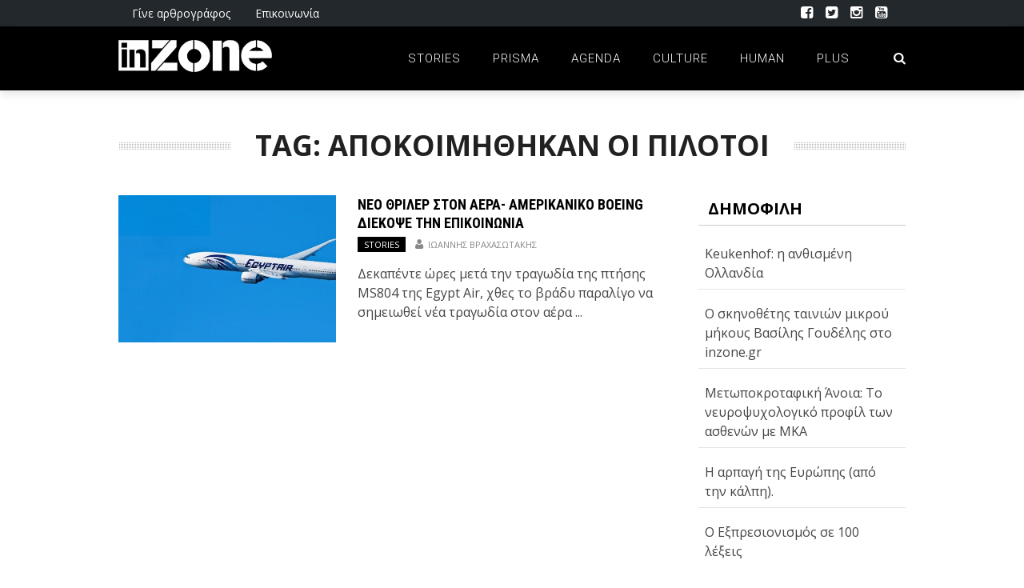

--- FILE ---
content_type: text/html; charset=UTF-8
request_url: https://inzone.gr/tag/%CE%B1%CF%80%CE%BF%CE%BA%CE%BF%CE%B9%CE%BC%CE%B7%CE%B8%CE%B7%CE%BA%CE%B1%CE%BD-%CE%BF%CE%B9-%CF%80%CE%B9%CE%BB%CE%BF%CF%84%CE%BF%CE%B9/
body_size: 13879
content:
<!DOCTYPE html>
<html lang="el" xmlns:og="http://opengraphprotocol.org/schema/" xmlns:fb="http://www.facebook.com/2008/fbml">

<head>
	
        <meta charset="UTF-8" />
        <meta name="google-site-verification" content="uoCBql9BlicUZOTpUc8oNOGwkZCUyfiAvVsqTSZtmfw" />
        <meta name="viewport" content="width=device-width, initial-scale=1"/>
        
        <meta http-equiv="Content-Type" content="text/html; charset=UTF-8" />
		
    	<meta name='robots' content='index, follow, max-image-preview:large, max-snippet:-1, max-video-preview:-1' />
	<style>img:is([sizes="auto" i], [sizes^="auto," i]) { contain-intrinsic-size: 3000px 1500px }</style>
	
	<!-- This site is optimized with the Yoast SEO plugin v22.8 - https://yoast.com/wordpress/plugins/seo/ -->
	<title>ΑΠΟΚΟΙΜΗΘΗΚΑΝ ΟΙ ΠΙΛΟΤΟΙ | InZone</title>
	<link rel="canonical" href="https://inzone.gr/tag/αποκοιμηθηκαν-οι-πιλοτοι/" />
	<meta property="og:locale" content="el_GR" />
	<meta property="og:type" content="article" />
	<meta property="og:title" content="ΑΠΟΚΟΙΜΗΘΗΚΑΝ ΟΙ ΠΙΛΟΤΟΙ | InZone" />
	<meta property="og:url" content="https://inzone.gr/tag/αποκοιμηθηκαν-οι-πιλοτοι/" />
	<meta property="og:site_name" content="InZone" />
	<meta property="og:image" content="https://inzone.gr/inzone/wp-content/uploads/2016/01/fb-inzone.jpg" />
	<meta property="og:image:width" content="500" />
	<meta property="og:image:height" content="292" />
	<meta property="og:image:type" content="image/jpeg" />
	<meta name="twitter:card" content="summary_large_image" />
	<meta name="twitter:site" content="@inzonegr" />
	<script type="application/ld+json" class="yoast-schema-graph">{"@context":"https://schema.org","@graph":[{"@type":"CollectionPage","@id":"https://inzone.gr/tag/%ce%b1%cf%80%ce%bf%ce%ba%ce%bf%ce%b9%ce%bc%ce%b7%ce%b8%ce%b7%ce%ba%ce%b1%ce%bd-%ce%bf%ce%b9-%cf%80%ce%b9%ce%bb%ce%bf%cf%84%ce%bf%ce%b9/","url":"https://inzone.gr/tag/%ce%b1%cf%80%ce%bf%ce%ba%ce%bf%ce%b9%ce%bc%ce%b7%ce%b8%ce%b7%ce%ba%ce%b1%ce%bd-%ce%bf%ce%b9-%cf%80%ce%b9%ce%bb%ce%bf%cf%84%ce%bf%ce%b9/","name":"ΑΠΟΚΟΙΜΗΘΗΚΑΝ ΟΙ ΠΙΛΟΤΟΙ | InZone","isPartOf":{"@id":"https://inzone.gr/#website"},"primaryImageOfPage":{"@id":"https://inzone.gr/tag/%ce%b1%cf%80%ce%bf%ce%ba%ce%bf%ce%b9%ce%bc%ce%b7%ce%b8%ce%b7%ce%ba%ce%b1%ce%bd-%ce%bf%ce%b9-%cf%80%ce%b9%ce%bb%ce%bf%cf%84%ce%bf%ce%b9/#primaryimage"},"image":{"@id":"https://inzone.gr/tag/%ce%b1%cf%80%ce%bf%ce%ba%ce%bf%ce%b9%ce%bc%ce%b7%ce%b8%ce%b7%ce%ba%ce%b1%ce%bd-%ce%bf%ce%b9-%cf%80%ce%b9%ce%bb%ce%bf%cf%84%ce%bf%ce%b9/#primaryimage"},"thumbnailUrl":"https://inzone.gr/inzone/wp-content/uploads/2016/05/ImageHandler-328.jpg","breadcrumb":{"@id":"https://inzone.gr/tag/%ce%b1%cf%80%ce%bf%ce%ba%ce%bf%ce%b9%ce%bc%ce%b7%ce%b8%ce%b7%ce%ba%ce%b1%ce%bd-%ce%bf%ce%b9-%cf%80%ce%b9%ce%bb%ce%bf%cf%84%ce%bf%ce%b9/#breadcrumb"},"inLanguage":"el"},{"@type":"ImageObject","inLanguage":"el","@id":"https://inzone.gr/tag/%ce%b1%cf%80%ce%bf%ce%ba%ce%bf%ce%b9%ce%bc%ce%b7%ce%b8%ce%b7%ce%ba%ce%b1%ce%bd-%ce%bf%ce%b9-%cf%80%ce%b9%ce%bb%ce%bf%cf%84%ce%bf%ce%b9/#primaryimage","url":"https://inzone.gr/inzone/wp-content/uploads/2016/05/ImageHandler-328.jpg","contentUrl":"https://inzone.gr/inzone/wp-content/uploads/2016/05/ImageHandler-328.jpg","width":880,"height":580},{"@type":"BreadcrumbList","@id":"https://inzone.gr/tag/%ce%b1%cf%80%ce%bf%ce%ba%ce%bf%ce%b9%ce%bc%ce%b7%ce%b8%ce%b7%ce%ba%ce%b1%ce%bd-%ce%bf%ce%b9-%cf%80%ce%b9%ce%bb%ce%bf%cf%84%ce%bf%ce%b9/#breadcrumb","itemListElement":[{"@type":"ListItem","position":1,"name":"inzone.gr","item":"https://inzone.gr/"},{"@type":"ListItem","position":2,"name":"ΑΠΟΚΟΙΜΗΘΗΚΑΝ ΟΙ ΠΙΛΟΤΟΙ"}]},{"@type":"WebSite","@id":"https://inzone.gr/#website","url":"https://inzone.gr/","name":"InZone","description":"Απ&#039; το πρίσμα των νέων!","publisher":{"@id":"https://inzone.gr/#organization"},"potentialAction":[{"@type":"SearchAction","target":{"@type":"EntryPoint","urlTemplate":"https://inzone.gr/?s={search_term_string}"},"query-input":"required name=search_term_string"}],"inLanguage":"el"},{"@type":"Organization","@id":"https://inzone.gr/#organization","name":"inzone.gr","url":"https://inzone.gr/","logo":{"@type":"ImageObject","inLanguage":"el","@id":"https://inzone.gr/#/schema/logo/image/","url":"https://inzone.gr/inzone/wp-content/uploads/2015/12/inzone_fb.png","contentUrl":"https://inzone.gr/inzone/wp-content/uploads/2015/12/inzone_fb.png","width":1452,"height":921,"caption":"inzone.gr"},"image":{"@id":"https://inzone.gr/#/schema/logo/image/"},"sameAs":["https://www.facebook.com/inzonegr/","https://x.com/inzonegr","https://www.instagram.com/inzonegr/","https://www.youtube.com/user/zonetubegr"]}]}</script>
	<!-- / Yoast SEO plugin. -->


<link rel='dns-prefetch' href='//fonts.googleapis.com' />
<link rel='dns-prefetch' href='//www.googletagmanager.com' />
<link rel='dns-prefetch' href='//pagead2.googlesyndication.com' />
<link rel="alternate" type="application/rss+xml" title="Ροή RSS &raquo; InZone" href="https://inzone.gr/feed/" />
<link rel="alternate" type="application/rss+xml" title="Ροή Σχολίων &raquo; InZone" href="https://inzone.gr/comments/feed/" />
<link rel="alternate" type="application/rss+xml" title="Ετικέτα ροής InZone &raquo; ΑΠΟΚΟΙΜΗΘΗΚΑΝ ΟΙ ΠΙΛΟΤΟΙ" href="https://inzone.gr/tag/%ce%b1%cf%80%ce%bf%ce%ba%ce%bf%ce%b9%ce%bc%ce%b7%ce%b8%ce%b7%ce%ba%ce%b1%ce%bd-%ce%bf%ce%b9-%cf%80%ce%b9%ce%bb%ce%bf%cf%84%ce%bf%ce%b9/feed/" />
<script type="text/javascript">
/* <![CDATA[ */
window._wpemojiSettings = {"baseUrl":"https:\/\/s.w.org\/images\/core\/emoji\/15.0.3\/72x72\/","ext":".png","svgUrl":"https:\/\/s.w.org\/images\/core\/emoji\/15.0.3\/svg\/","svgExt":".svg","source":{"concatemoji":"https:\/\/inzone.gr\/inzone\/wp-includes\/js\/wp-emoji-release.min.js?ver=6.7.4"}};
/*! This file is auto-generated */
!function(i,n){var o,s,e;function c(e){try{var t={supportTests:e,timestamp:(new Date).valueOf()};sessionStorage.setItem(o,JSON.stringify(t))}catch(e){}}function p(e,t,n){e.clearRect(0,0,e.canvas.width,e.canvas.height),e.fillText(t,0,0);var t=new Uint32Array(e.getImageData(0,0,e.canvas.width,e.canvas.height).data),r=(e.clearRect(0,0,e.canvas.width,e.canvas.height),e.fillText(n,0,0),new Uint32Array(e.getImageData(0,0,e.canvas.width,e.canvas.height).data));return t.every(function(e,t){return e===r[t]})}function u(e,t,n){switch(t){case"flag":return n(e,"\ud83c\udff3\ufe0f\u200d\u26a7\ufe0f","\ud83c\udff3\ufe0f\u200b\u26a7\ufe0f")?!1:!n(e,"\ud83c\uddfa\ud83c\uddf3","\ud83c\uddfa\u200b\ud83c\uddf3")&&!n(e,"\ud83c\udff4\udb40\udc67\udb40\udc62\udb40\udc65\udb40\udc6e\udb40\udc67\udb40\udc7f","\ud83c\udff4\u200b\udb40\udc67\u200b\udb40\udc62\u200b\udb40\udc65\u200b\udb40\udc6e\u200b\udb40\udc67\u200b\udb40\udc7f");case"emoji":return!n(e,"\ud83d\udc26\u200d\u2b1b","\ud83d\udc26\u200b\u2b1b")}return!1}function f(e,t,n){var r="undefined"!=typeof WorkerGlobalScope&&self instanceof WorkerGlobalScope?new OffscreenCanvas(300,150):i.createElement("canvas"),a=r.getContext("2d",{willReadFrequently:!0}),o=(a.textBaseline="top",a.font="600 32px Arial",{});return e.forEach(function(e){o[e]=t(a,e,n)}),o}function t(e){var t=i.createElement("script");t.src=e,t.defer=!0,i.head.appendChild(t)}"undefined"!=typeof Promise&&(o="wpEmojiSettingsSupports",s=["flag","emoji"],n.supports={everything:!0,everythingExceptFlag:!0},e=new Promise(function(e){i.addEventListener("DOMContentLoaded",e,{once:!0})}),new Promise(function(t){var n=function(){try{var e=JSON.parse(sessionStorage.getItem(o));if("object"==typeof e&&"number"==typeof e.timestamp&&(new Date).valueOf()<e.timestamp+604800&&"object"==typeof e.supportTests)return e.supportTests}catch(e){}return null}();if(!n){if("undefined"!=typeof Worker&&"undefined"!=typeof OffscreenCanvas&&"undefined"!=typeof URL&&URL.createObjectURL&&"undefined"!=typeof Blob)try{var e="postMessage("+f.toString()+"("+[JSON.stringify(s),u.toString(),p.toString()].join(",")+"));",r=new Blob([e],{type:"text/javascript"}),a=new Worker(URL.createObjectURL(r),{name:"wpTestEmojiSupports"});return void(a.onmessage=function(e){c(n=e.data),a.terminate(),t(n)})}catch(e){}c(n=f(s,u,p))}t(n)}).then(function(e){for(var t in e)n.supports[t]=e[t],n.supports.everything=n.supports.everything&&n.supports[t],"flag"!==t&&(n.supports.everythingExceptFlag=n.supports.everythingExceptFlag&&n.supports[t]);n.supports.everythingExceptFlag=n.supports.everythingExceptFlag&&!n.supports.flag,n.DOMReady=!1,n.readyCallback=function(){n.DOMReady=!0}}).then(function(){return e}).then(function(){var e;n.supports.everything||(n.readyCallback(),(e=n.source||{}).concatemoji?t(e.concatemoji):e.wpemoji&&e.twemoji&&(t(e.twemoji),t(e.wpemoji)))}))}((window,document),window._wpemojiSettings);
/* ]]> */
</script>
<link rel='stylesheet' id='sbi_styles-css' href='https://inzone.gr/inzone/wp-content/plugins/instagram-feed/css/sbi-styles.min.css?ver=6.3.1' type='text/css' media='all' />
<style id='wp-emoji-styles-inline-css' type='text/css'>

	img.wp-smiley, img.emoji {
		display: inline !important;
		border: none !important;
		box-shadow: none !important;
		height: 1em !important;
		width: 1em !important;
		margin: 0 0.07em !important;
		vertical-align: -0.1em !important;
		background: none !important;
		padding: 0 !important;
	}
</style>
<link rel='stylesheet' id='wp-block-library-css' href='https://inzone.gr/inzone/wp-includes/css/dist/block-library/style.min.css?ver=6.7.4' type='text/css' media='all' />
<style id='safe-svg-svg-icon-style-inline-css' type='text/css'>
.safe-svg-cover{text-align:center}.safe-svg-cover .safe-svg-inside{display:inline-block;max-width:100%}.safe-svg-cover svg{height:100%;max-height:100%;max-width:100%;width:100%}

</style>
<style id='classic-theme-styles-inline-css' type='text/css'>
/*! This file is auto-generated */
.wp-block-button__link{color:#fff;background-color:#32373c;border-radius:9999px;box-shadow:none;text-decoration:none;padding:calc(.667em + 2px) calc(1.333em + 2px);font-size:1.125em}.wp-block-file__button{background:#32373c;color:#fff;text-decoration:none}
</style>
<style id='global-styles-inline-css' type='text/css'>
:root{--wp--preset--aspect-ratio--square: 1;--wp--preset--aspect-ratio--4-3: 4/3;--wp--preset--aspect-ratio--3-4: 3/4;--wp--preset--aspect-ratio--3-2: 3/2;--wp--preset--aspect-ratio--2-3: 2/3;--wp--preset--aspect-ratio--16-9: 16/9;--wp--preset--aspect-ratio--9-16: 9/16;--wp--preset--color--black: #000000;--wp--preset--color--cyan-bluish-gray: #abb8c3;--wp--preset--color--white: #ffffff;--wp--preset--color--pale-pink: #f78da7;--wp--preset--color--vivid-red: #cf2e2e;--wp--preset--color--luminous-vivid-orange: #ff6900;--wp--preset--color--luminous-vivid-amber: #fcb900;--wp--preset--color--light-green-cyan: #7bdcb5;--wp--preset--color--vivid-green-cyan: #00d084;--wp--preset--color--pale-cyan-blue: #8ed1fc;--wp--preset--color--vivid-cyan-blue: #0693e3;--wp--preset--color--vivid-purple: #9b51e0;--wp--preset--gradient--vivid-cyan-blue-to-vivid-purple: linear-gradient(135deg,rgba(6,147,227,1) 0%,rgb(155,81,224) 100%);--wp--preset--gradient--light-green-cyan-to-vivid-green-cyan: linear-gradient(135deg,rgb(122,220,180) 0%,rgb(0,208,130) 100%);--wp--preset--gradient--luminous-vivid-amber-to-luminous-vivid-orange: linear-gradient(135deg,rgba(252,185,0,1) 0%,rgba(255,105,0,1) 100%);--wp--preset--gradient--luminous-vivid-orange-to-vivid-red: linear-gradient(135deg,rgba(255,105,0,1) 0%,rgb(207,46,46) 100%);--wp--preset--gradient--very-light-gray-to-cyan-bluish-gray: linear-gradient(135deg,rgb(238,238,238) 0%,rgb(169,184,195) 100%);--wp--preset--gradient--cool-to-warm-spectrum: linear-gradient(135deg,rgb(74,234,220) 0%,rgb(151,120,209) 20%,rgb(207,42,186) 40%,rgb(238,44,130) 60%,rgb(251,105,98) 80%,rgb(254,248,76) 100%);--wp--preset--gradient--blush-light-purple: linear-gradient(135deg,rgb(255,206,236) 0%,rgb(152,150,240) 100%);--wp--preset--gradient--blush-bordeaux: linear-gradient(135deg,rgb(254,205,165) 0%,rgb(254,45,45) 50%,rgb(107,0,62) 100%);--wp--preset--gradient--luminous-dusk: linear-gradient(135deg,rgb(255,203,112) 0%,rgb(199,81,192) 50%,rgb(65,88,208) 100%);--wp--preset--gradient--pale-ocean: linear-gradient(135deg,rgb(255,245,203) 0%,rgb(182,227,212) 50%,rgb(51,167,181) 100%);--wp--preset--gradient--electric-grass: linear-gradient(135deg,rgb(202,248,128) 0%,rgb(113,206,126) 100%);--wp--preset--gradient--midnight: linear-gradient(135deg,rgb(2,3,129) 0%,rgb(40,116,252) 100%);--wp--preset--font-size--small: 13px;--wp--preset--font-size--medium: 20px;--wp--preset--font-size--large: 36px;--wp--preset--font-size--x-large: 42px;--wp--preset--spacing--20: 0.44rem;--wp--preset--spacing--30: 0.67rem;--wp--preset--spacing--40: 1rem;--wp--preset--spacing--50: 1.5rem;--wp--preset--spacing--60: 2.25rem;--wp--preset--spacing--70: 3.38rem;--wp--preset--spacing--80: 5.06rem;--wp--preset--shadow--natural: 6px 6px 9px rgba(0, 0, 0, 0.2);--wp--preset--shadow--deep: 12px 12px 50px rgba(0, 0, 0, 0.4);--wp--preset--shadow--sharp: 6px 6px 0px rgba(0, 0, 0, 0.2);--wp--preset--shadow--outlined: 6px 6px 0px -3px rgba(255, 255, 255, 1), 6px 6px rgba(0, 0, 0, 1);--wp--preset--shadow--crisp: 6px 6px 0px rgba(0, 0, 0, 1);}:where(.is-layout-flex){gap: 0.5em;}:where(.is-layout-grid){gap: 0.5em;}body .is-layout-flex{display: flex;}.is-layout-flex{flex-wrap: wrap;align-items: center;}.is-layout-flex > :is(*, div){margin: 0;}body .is-layout-grid{display: grid;}.is-layout-grid > :is(*, div){margin: 0;}:where(.wp-block-columns.is-layout-flex){gap: 2em;}:where(.wp-block-columns.is-layout-grid){gap: 2em;}:where(.wp-block-post-template.is-layout-flex){gap: 1.25em;}:where(.wp-block-post-template.is-layout-grid){gap: 1.25em;}.has-black-color{color: var(--wp--preset--color--black) !important;}.has-cyan-bluish-gray-color{color: var(--wp--preset--color--cyan-bluish-gray) !important;}.has-white-color{color: var(--wp--preset--color--white) !important;}.has-pale-pink-color{color: var(--wp--preset--color--pale-pink) !important;}.has-vivid-red-color{color: var(--wp--preset--color--vivid-red) !important;}.has-luminous-vivid-orange-color{color: var(--wp--preset--color--luminous-vivid-orange) !important;}.has-luminous-vivid-amber-color{color: var(--wp--preset--color--luminous-vivid-amber) !important;}.has-light-green-cyan-color{color: var(--wp--preset--color--light-green-cyan) !important;}.has-vivid-green-cyan-color{color: var(--wp--preset--color--vivid-green-cyan) !important;}.has-pale-cyan-blue-color{color: var(--wp--preset--color--pale-cyan-blue) !important;}.has-vivid-cyan-blue-color{color: var(--wp--preset--color--vivid-cyan-blue) !important;}.has-vivid-purple-color{color: var(--wp--preset--color--vivid-purple) !important;}.has-black-background-color{background-color: var(--wp--preset--color--black) !important;}.has-cyan-bluish-gray-background-color{background-color: var(--wp--preset--color--cyan-bluish-gray) !important;}.has-white-background-color{background-color: var(--wp--preset--color--white) !important;}.has-pale-pink-background-color{background-color: var(--wp--preset--color--pale-pink) !important;}.has-vivid-red-background-color{background-color: var(--wp--preset--color--vivid-red) !important;}.has-luminous-vivid-orange-background-color{background-color: var(--wp--preset--color--luminous-vivid-orange) !important;}.has-luminous-vivid-amber-background-color{background-color: var(--wp--preset--color--luminous-vivid-amber) !important;}.has-light-green-cyan-background-color{background-color: var(--wp--preset--color--light-green-cyan) !important;}.has-vivid-green-cyan-background-color{background-color: var(--wp--preset--color--vivid-green-cyan) !important;}.has-pale-cyan-blue-background-color{background-color: var(--wp--preset--color--pale-cyan-blue) !important;}.has-vivid-cyan-blue-background-color{background-color: var(--wp--preset--color--vivid-cyan-blue) !important;}.has-vivid-purple-background-color{background-color: var(--wp--preset--color--vivid-purple) !important;}.has-black-border-color{border-color: var(--wp--preset--color--black) !important;}.has-cyan-bluish-gray-border-color{border-color: var(--wp--preset--color--cyan-bluish-gray) !important;}.has-white-border-color{border-color: var(--wp--preset--color--white) !important;}.has-pale-pink-border-color{border-color: var(--wp--preset--color--pale-pink) !important;}.has-vivid-red-border-color{border-color: var(--wp--preset--color--vivid-red) !important;}.has-luminous-vivid-orange-border-color{border-color: var(--wp--preset--color--luminous-vivid-orange) !important;}.has-luminous-vivid-amber-border-color{border-color: var(--wp--preset--color--luminous-vivid-amber) !important;}.has-light-green-cyan-border-color{border-color: var(--wp--preset--color--light-green-cyan) !important;}.has-vivid-green-cyan-border-color{border-color: var(--wp--preset--color--vivid-green-cyan) !important;}.has-pale-cyan-blue-border-color{border-color: var(--wp--preset--color--pale-cyan-blue) !important;}.has-vivid-cyan-blue-border-color{border-color: var(--wp--preset--color--vivid-cyan-blue) !important;}.has-vivid-purple-border-color{border-color: var(--wp--preset--color--vivid-purple) !important;}.has-vivid-cyan-blue-to-vivid-purple-gradient-background{background: var(--wp--preset--gradient--vivid-cyan-blue-to-vivid-purple) !important;}.has-light-green-cyan-to-vivid-green-cyan-gradient-background{background: var(--wp--preset--gradient--light-green-cyan-to-vivid-green-cyan) !important;}.has-luminous-vivid-amber-to-luminous-vivid-orange-gradient-background{background: var(--wp--preset--gradient--luminous-vivid-amber-to-luminous-vivid-orange) !important;}.has-luminous-vivid-orange-to-vivid-red-gradient-background{background: var(--wp--preset--gradient--luminous-vivid-orange-to-vivid-red) !important;}.has-very-light-gray-to-cyan-bluish-gray-gradient-background{background: var(--wp--preset--gradient--very-light-gray-to-cyan-bluish-gray) !important;}.has-cool-to-warm-spectrum-gradient-background{background: var(--wp--preset--gradient--cool-to-warm-spectrum) !important;}.has-blush-light-purple-gradient-background{background: var(--wp--preset--gradient--blush-light-purple) !important;}.has-blush-bordeaux-gradient-background{background: var(--wp--preset--gradient--blush-bordeaux) !important;}.has-luminous-dusk-gradient-background{background: var(--wp--preset--gradient--luminous-dusk) !important;}.has-pale-ocean-gradient-background{background: var(--wp--preset--gradient--pale-ocean) !important;}.has-electric-grass-gradient-background{background: var(--wp--preset--gradient--electric-grass) !important;}.has-midnight-gradient-background{background: var(--wp--preset--gradient--midnight) !important;}.has-small-font-size{font-size: var(--wp--preset--font-size--small) !important;}.has-medium-font-size{font-size: var(--wp--preset--font-size--medium) !important;}.has-large-font-size{font-size: var(--wp--preset--font-size--large) !important;}.has-x-large-font-size{font-size: var(--wp--preset--font-size--x-large) !important;}
:where(.wp-block-post-template.is-layout-flex){gap: 1.25em;}:where(.wp-block-post-template.is-layout-grid){gap: 1.25em;}
:where(.wp-block-columns.is-layout-flex){gap: 2em;}:where(.wp-block-columns.is-layout-grid){gap: 2em;}
:root :where(.wp-block-pullquote){font-size: 1.5em;line-height: 1.6;}
</style>
<link rel='stylesheet' id='wordpress-popular-posts-css-css' href='https://inzone.gr/inzone/wp-content/plugins/wordpress-popular-posts/assets/css/wpp.css?ver=6.4.2' type='text/css' media='all' />
<link rel='stylesheet' id='bk-bootstrap-css-css' href='https://inzone.gr/inzone/wp-content/themes/the-rex/framework/bootstrap/css/bootstrap.css?ver=6.7.4' type='text/css' media='all' />
<link rel='stylesheet' id='bk-fa-css' href='https://inzone.gr/inzone/wp-content/themes/the-rex/css/fonts/awesome-fonts/css/font-awesome.min.css?ver=6.7.4' type='text/css' media='all' />
<link rel='stylesheet' id='bk-fa-snapchat-css' href='https://inzone.gr/inzone/wp-content/themes/the-rex/css/fa-snapchat.css?ver=6.7.4' type='text/css' media='all' />
<link rel='stylesheet' id='bk-flexslider-css' href='https://inzone.gr/inzone/wp-content/themes/the-rex/css/flexslider.css?ver=6.7.4' type='text/css' media='all' />
<link rel='stylesheet' id='bkstyle-css' href='https://inzone.gr/inzone/wp-content/themes/the-rex/css/bkstyle.css?ver=6.7.4' type='text/css' media='all' />
<link rel='stylesheet' id='bkresponsive-css' href='https://inzone.gr/inzone/wp-content/themes/the-rex/css/responsive.css?ver=6.7.4' type='text/css' media='all' />
<link rel='stylesheet' id='bk-tipper-css' href='https://inzone.gr/inzone/wp-content/themes/the-rex/css/jquery.fs.tipper.css?ver=6.7.4' type='text/css' media='all' />
<link rel='stylesheet' id='bk-justifiedgallery-css' href='https://inzone.gr/inzone/wp-content/themes/the-rex/css/justifiedGallery.css?ver=6.7.4' type='text/css' media='all' />
<link rel='stylesheet' id='bk-justifiedlightbox-css' href='https://inzone.gr/inzone/wp-content/themes/the-rex/css/magnific-popup.css?ver=6.7.4' type='text/css' media='all' />
<link rel='stylesheet' id='redux-google-fonts-bk_option-css' href='https://fonts.googleapis.com/css?family=Open+Sans%3A300%2C400%2C600%2C700%2C800%2C300italic%2C400italic%2C600italic%2C700italic%2C800italic%7CRoboto%3A100%2C300%2C400%2C500%2C700%2C900%2C100italic%2C300italic%2C400italic%2C500italic%2C700italic%2C900italic%7CArchivo+Narrow%3A400%2C700%2C400italic%2C700italic%7CRoboto+Condensed%3A300%2C400%2C700%2C300italic%2C400italic%2C700italic&#038;subset=latin%2Cgreek&#038;ver=1619035170' type='text/css' media='all' />
<script type="application/json" id="wpp-json">

{"sampling_active":0,"sampling_rate":100,"ajax_url":"https:\/\/inzone.gr\/wp-json\/wordpress-popular-posts\/v1\/popular-posts","api_url":"https:\/\/inzone.gr\/wp-json\/wordpress-popular-posts","ID":0,"token":"366048edfc","lang":0,"debug":0}

</script>
<script type="text/javascript" src="https://inzone.gr/inzone/wp-content/plugins/wordpress-popular-posts/assets/js/wpp.min.js?ver=6.4.2" id="wpp-js-js"></script>
<script type="text/javascript" src="https://inzone.gr/inzone/wp-includes/js/jquery/jquery.min.js?ver=3.7.1" id="jquery-core-js"></script>
<script type="text/javascript" src="https://inzone.gr/inzone/wp-includes/js/jquery/jquery-migrate.min.js?ver=3.4.1" id="jquery-migrate-js"></script>
<link rel="https://api.w.org/" href="https://inzone.gr/wp-json/" /><link rel="alternate" title="JSON" type="application/json" href="https://inzone.gr/wp-json/wp/v2/tags/1359" /><link rel="EditURI" type="application/rsd+xml" title="RSD" href="https://inzone.gr/inzone/xmlrpc.php?rsd" />
<meta name="generator" content="Site Kit by Google 1.127.0" />            <style id="wpp-loading-animation-styles">@-webkit-keyframes bgslide{from{background-position-x:0}to{background-position-x:-200%}}@keyframes bgslide{from{background-position-x:0}to{background-position-x:-200%}}.wpp-widget-placeholder,.wpp-widget-block-placeholder,.wpp-shortcode-placeholder{margin:0 auto;width:60px;height:3px;background:#dd3737;background:linear-gradient(90deg,#dd3737 0%,#571313 10%,#dd3737 100%);background-size:200% auto;border-radius:3px;-webkit-animation:bgslide 1s infinite linear;animation:bgslide 1s infinite linear}</style>
                    <script type="text/javascript">
            var ajaxurl = 'https://inzone.gr/inzone/wp-admin/admin-ajax.php';
        </script>
    
<!-- Google AdSense meta tags added by Site Kit -->
<meta name="google-adsense-platform-account" content="ca-host-pub-2644536267352236">
<meta name="google-adsense-platform-domain" content="sitekit.withgoogle.com">
<!-- End Google AdSense meta tags added by Site Kit -->

<!-- Google AdSense snippet added by Site Kit -->
<script type="text/javascript" async="async" src="https://pagead2.googlesyndication.com/pagead/js/adsbygoogle.js?client=ca-pub-7742184136412427&amp;host=ca-host-pub-2644536267352236" crossorigin="anonymous"></script>

<!-- End Google AdSense snippet added by Site Kit -->
    
    <style type='text/css' media="all">
        .review-score {display: none !important;}.meta-comment {display: none !important;}        ::selection {color: #FFF; background: #000000}
        ::-webkit-selection {color: #FFF; background: #000000}
         
             p > a, p > a:hover, .single-page .article-content a:hover, .single-page .article-content a:visited, .content_out.small-post .meta .post-category, .bk-sub-menu li:hover > a,
            #top-menu>ul>li > .sub-menu a:hover, .bk-dropdown-menu li:hover > a, .widget_tag_cloud .tagcloud a:hover, .bk-header-90 #main-menu > ul > li:hover,
            .footer .searchform-wrap .search-icon i, .module-title h2 span,
            .row-type .meta .post-category, #top-menu>ul>li:hover > a, .article-content li a, .article-content p a, .content_out.small-post .post-category,
            .breadcrumbs .location, .recommend-box .close,
            .s-post-nav .nav-title span, .error-number h4, .redirect-home, .module-breaking-carousel .flex-direction-nav .flex-next, .module-breaking-carousel:hover .flex-direction-nav .flex-prev,
            .bk-author-box .author-info .bk-author-page-contact a:hover, .module-feature2 .meta .post-category, 
            .bk-blog-content .meta .post-category, blockquote,
            #pagination .page-numbers, .post-page-links a, input[type="submit"]:hover, .single-page .icon-play:hover,
            .button:hover, .top-nav .bk-lwa .bk-account-info a:hover, a.bk_u_login:hover, a.bk_u_logout:hover, .bk-back-login:hover,
            .top-nav .bk-links-modal:hover, .main-nav.bk-menu-light .bk-sub-menu li > a:hover, .main-nav.bk-menu-light .bk-sub-posts .post-title a:hover,
            .bk-header-90 .header-social .social-icon a:hover
            {color: #000000}
            
            .flex-direction-nav li a:hover polyline 
            {stroke: #000000}
            #top-menu>ul>li > .sub-menu, .bk-dropdown-menu, .widget_tag_cloud .tagcloud a:hover, #page-wrap.wide .main-nav.fixed,
            .bk-mega-menu, .bk-mega-column-menu, .search-loadding, #comment-submit:hover,
            #pagination .page-numbers, .post-page-links a, .post-page-links > span, .widget_latest_comments .flex-direction-nav li a:hover,
            .loadmore span.ajaxtext:hover, #mobile-inner-header, .menu-location-title, input[type="submit"]:hover, .button:hover,
            .bk-lwa:hover > .bk-account-info, .bk-back-login:hover ,.menu-location-title, #mobile-inner-header,
            .main-nav.bk-menu-light .main-nav-container, #bk-gallery-slider .flex-control-paging li a.flex-active
            {border-color: #000000;}

            .module-fw-slider .flex-control-nav li a.flex-active, .module-breaking-carousel .content_out.small-post .meta:after,
            .footer .cm-flex .flex-control-paging li a.flex-active,
            .bk-review-box .bk-overlay span, .bk-score-box, .share-total, #pagination .page-numbers.current, .post-page-links > span, .readmore a:hover,
            .loadmore span.ajaxtext:hover, .module-title h2:before, .page-title h2:before, #bk-gallery-slider .flex-control-paging li a.flex-active,
            .widget_display_stats dd strong, .widget_display_search .search-icon, .searchform-wrap .search-icon, #comment-submit:hover,
            #back-top, .bk_tabs .ui-tabs-nav li.ui-tabs-active, .s-tags a:hover, .post-category a
            {background-color: #000000;}
            
            .footer .cm-flex .flex-control-paging li a
            {background-color: rgba(0,0,0,0.3);}
            

                            #page-wrap { width: auto; }
                    @media (max-width: 991px){
                .sidebar {display: none !important}
            }
                                    @media only screen and (min-width: 510px) and  (max-width: 991px){ .bk_onethirds .one_third:last-child {display:none}
.bk_onethirds .one_third {width:44% }}
.home .bk_twothird_onethird .one_third:last-child {padding:27px;background-color:#eee;background-image: repeating-linear-gradient(45deg, transparent, transparent 15px, rgba(255,255,255,.5) 15px, rgba(255,255,255,.5) 30px);}                        
    </style>
        <link rel="icon" href="https://inzone.gr/inzone/wp-content/uploads/2016/08/cropped-Untitleddrf-1-1-32x32.png" sizes="32x32" />
<link rel="icon" href="https://inzone.gr/inzone/wp-content/uploads/2016/08/cropped-Untitleddrf-1-1-192x192.png" sizes="192x192" />
<link rel="apple-touch-icon" href="https://inzone.gr/inzone/wp-content/uploads/2016/08/cropped-Untitleddrf-1-1-180x180.png" />
<meta name="msapplication-TileImage" content="https://inzone.gr/inzone/wp-content/uploads/2016/08/cropped-Untitleddrf-1-1-270x270.png" />
<style type="text/css" title="dynamic-css" class="options-output">#top-menu>ul>li, #top-menu>ul>li .sub-menu li, .bk_u_login, .bk_u_logout, .bk-links-modal,.bk-lwa-profile .bk-user-data > div{font-family:"Open Sans";font-weight:400;font-style:normal;}.main-nav #main-menu .menu > li, .main-nav #main-menu .menu > li > a, .mega-title h3, .header .logo.logo-text h1, .bk-sub-posts .post-title,
                            .comment-box .comment-author-name, .today-date, #main-mobile-menu li a{font-family:Roboto;font-weight:300;font-style:normal;}.review-score, .bk-criteria-wrap > span{font-family:"Archivo Narrow";font-weight:400;font-style:normal;}.meta, .post-category, .post-date, .widget_comment .cm-header div, .module-feature2 .post-author, .comment-box .comment-time,
                            .loadmore span.ajaxtext, #comment-submit, .breadcrumbs, .button, .bk-search-content .nothing-respond{font-family:"Open Sans";font-weight:400;font-style:normal;}.module-title h2, .page-title h2, .widget-title h3{font-family:"Open Sans";font-weight:700;font-style:normal;}h1, h2, h3, h4, h5, #mobile-top-menu > ul > li, #mobile-menu > ul > li, #footer-menu a, .bk-copyright, 
                            .widget-social-counter ul li .data .subscribe, 
                            .bk_tabs  .ui-tabs-nav li, .bkteamsc .team-member .member-name, .buttonsc {font-family:"Roboto Condensed";font-weight:normal;font-style:normal;}body, textarea, input, p, 
                            .entry-excerpt, .comment-text, .comment-author, .article-content,
                            .comments-area, .tag-list, .bk-mega-menu .bk-sub-posts .feature-post .menu-post-item .post-date, .comments-area small{font-family:"Open Sans";font-weight:normal;font-style:normal;}</style>
<script type='text/javascript' src='https://inzone.gr/inzone/wp-content/plugins/wp-spamshield/js/jscripts.php'></script> 
    	    
    	    	    	
    	<link rel="stylesheet" href="https://inzone.gr/inzone/wp-content/themes/the-rex/style.css">
    	
    	<link rel="pingback" href="https://inzone.gr/inzone/xmlrpc.php">
        
    	    
    	
    </head>
    
    <body class="archive tag tag-1359" itemscope itemtype="http://schema.org/WebPage">
        <div id="page-wrap" class= 'wide'>
        <div id="main-mobile-menu">
            <div class="block">
                <div id="mobile-inner-header">
                    <h3 class="menu-title">
                        InZone                    </h3>
                    <a class="mobile-menu-close" href="#" title="Close"><i class="fa fa-long-arrow-left"></i></a>
                </div>
                                     <div class="top-menu">
                        <h3 class="menu-location-title">
                            Top Menu                        </h3>
                    <div id="mobile-top-menu" class="menu-%ce%bc%ce%b5%ce%bd%ce%bf%cf%8d-2-container"><ul id="menu-%ce%bc%ce%b5%ce%bd%ce%bf%cf%8d-2" class="menu"><li id="menu-item-455" class="menu-item menu-item-type-post_type menu-item-object-page menu-item-455"><a href="https://inzone.gr/be-an-author/">Γίνε αρθρογράφος</a></li>
<li id="menu-item-397" class="menu-item menu-item-type-post_type menu-item-object-page menu-item-397"><a href="https://inzone.gr/contact/">Επικοινωνία</a></li>
</ul></div>                    </div>
                                <div class="main-menu">
                    <h3 class="menu-location-title">
                        Main Menu                    </h3>
                    <div id="mobile-menu" class="menu-%ce%bc%ce%b5%ce%bd%ce%bf%cf%8d-1-container"><ul id="menu-%ce%bc%ce%b5%ce%bd%ce%bf%cf%8d-1" class="menu"><li id="menu-item-3862" class="menu-item menu-item-type-taxonomy menu-item-object-category menu-item-3862 menu-category-1498"><a href="https://inzone.gr/category/stories/" title="Politics | Society">Stories</a></li>
<li id="menu-item-3865" class="menu-item menu-item-type-taxonomy menu-item-object-category menu-item-3865 menu-category-27"><a href="https://inzone.gr/category/prisma/" title="&#8230;απ&#8217; το prisma των νέων!">Prisma</a></li>
<li id="menu-item-3867" class="menu-item menu-item-type-taxonomy menu-item-object-category menu-item-3867 menu-category-1499"><a href="https://inzone.gr/category/agenda/" title="city.life / Thessaloniki">Agenda</a></li>
<li id="menu-item-3863" class="menu-item menu-item-type-taxonomy menu-item-object-category menu-item-3863 menu-category-1497"><a href="https://inzone.gr/category/culture/" title="Art | Movies">Culture</a></li>
<li id="menu-item-5962" class="menu-item menu-item-type-taxonomy menu-item-object-category menu-item-has-children menu-item-5962 menu-category-2078"><a href="https://inzone.gr/category/human/">Human</a>
<ul class="sub-menu">
	<li id="menu-item-3864" class="menu-item menu-item-type-taxonomy menu-item-object-category menu-item-3864 menu-category-67"><a href="https://inzone.gr/category/human/psychology/" title="Everything about humans">Ψυχολογία</a></li>
	<li id="menu-item-5963" class="menu-item menu-item-type-taxonomy menu-item-object-category menu-item-5963 menu-category-2017"><a href="https://inzone.gr/category/human/eu-zin/">ΕΥ ΖΗΝ</a></li>
</ul>
</li>
<li id="menu-item-35" class="menu-item menu-item-type-taxonomy menu-item-object-category menu-item-has-children menu-item-35 menu-category-18"><a href="https://inzone.gr/category/plus/">Plus</a>
<ul class="sub-menu">
	<li id="menu-item-41" class="menu-item menu-item-type-taxonomy menu-item-object-category menu-item-41 menu-category-19"><a href="https://inzone.gr/category/interviews/">Interviews</a></li>
	<li id="menu-item-7743" class="menu-item menu-item-type-taxonomy menu-item-object-category menu-item-7743 menu-category-2444"><a href="https://inzone.gr/category/plus/istories/">Ιστορίες</a></li>
	<li id="menu-item-3890" class="menu-item menu-item-type-taxonomy menu-item-object-category menu-item-3890 menu-category-927"><a href="https://inzone.gr/category/plus/100words/">Σε 100 λέξεις</a></li>
	<li id="menu-item-529" class="menu-item menu-item-type-taxonomy menu-item-object-category menu-item-529 menu-category-193"><a href="https://inzone.gr/category/plus/your-zone/">Your Zone</a></li>
	<li id="menu-item-4364" class="menu-item menu-item-type-post_type menu-item-object-page menu-item-4364"><a href="https://inzone.gr/greece/">Η δική σας Ελλάδα!</a></li>
</ul>
</li>
</ul></div>                </div>
            </div>
        </div>
        <div id="page-inner-wrap">
            <div class="page-cover mobile-menu-close"></div>
            <div class="bk-page-header">
                <div class="header-wrap header bk-header-90">
                    <div class="top-bar" style="display: ;">
                        <div class="bkwrapper container">
                                                            <div class="top-nav clearfix">
                                                                         
                                        <div id="top-menu" class="menu-%ce%bc%ce%b5%ce%bd%ce%bf%cf%8d-2-container"><ul id="menu-%ce%bc%ce%b5%ce%bd%ce%bf%cf%8d-3" class="menu"><li class="menu-item menu-item-type-post_type menu-item-object-page menu-item-455"><a href="https://inzone.gr/be-an-author/">Γίνε αρθρογράφος</a></li>
<li class="menu-item menu-item-type-post_type menu-item-object-page menu-item-397"><a href="https://inzone.gr/contact/">Επικοινωνία</a></li>
</ul></div> 
                                                                    
                                                        				<div class="header-social">
                    					<ul class="clearfix">
                    						                    							<li class="social-icon fb"><a href="https://www.facebook.com/inzonegr/" target="_blank"><i class="fa fa-facebook-square"></i></a></li>
                    						                    						
                    						                    							<li class="social-icon twitter"><a href="https://twitter.com/inzonegr" target="_blank"><i class="fa fa-twitter-square"></i></a></li>
                    						                    						
                    						                    						
                    						                    							<li class="social-icon instagram"><a href="https://www.instagram.com/inzonegr/" target="_blank"><i class="fa fa-instagram"></i></a></li>
                    						                    						
                    						                    							<li class="social-icon youtube"><a href="https://www.youtube.com/user/zonetubegr" target="_blank"><i class="fa fa-youtube-square"></i></a></li>
                    						      							
											
                                                                						
                    					</ul>
                    				</div>
                    
                                      
                                </div><!--top-nav-->
                                                    </div>
                    </div><!--top-bar-->
                    <!-- nav open -->
            		<nav class="main-nav">
                        <div class="main-nav-inner bkwrapper container">
                            <div class="main-nav-container clearfix">
                                <div class="main-nav-wrap">
                                    <div class="mobile-menu-wrap">
                                        <a class="mobile-nav-btn" id="nav-open-btn"><i class="fa fa-bars"></i></a>  
                                    </div>
                                    <!-- logo open -->
                                                            			<div class="logo">
                                        <a href="https://inzone.gr">
                                            <img src="https://inzone.gr/inzone/wp-content/uploads/2020/11/white_trans.svg" alt="logo"/>
                                        </a>
                        			</div>
                        			<!-- logo close -->
                                                                        
                                    <div id="main-menu" class="menu-%ce%bc%ce%b5%ce%bd%ce%bf%cf%8d-1-container"><ul id="menu-%ce%bc%ce%b5%ce%bd%ce%bf%cf%8d-4" class="menu"><li class="menu-item menu-item-type-taxonomy menu-item-object-category menu-item-3862 menu-category-1498"><a href="https://inzone.gr/category/stories/" title="Politics | Society">Stories</a></li>
<li class="menu-item menu-item-type-taxonomy menu-item-object-category menu-item-3865 menu-category-27"><a href="https://inzone.gr/category/prisma/" title="&#8230;απ&#8217; το prisma των νέων!">Prisma</a></li>
<li class="menu-item menu-item-type-taxonomy menu-item-object-category menu-item-3867 menu-category-1499"><a href="https://inzone.gr/category/agenda/" title="city.life / Thessaloniki">Agenda</a></li>
<li class="menu-item menu-item-type-taxonomy menu-item-object-category menu-item-3863 menu-category-1497"><a href="https://inzone.gr/category/culture/" title="Art | Movies">Culture</a></li>
<li class="menu-item menu-item-type-taxonomy menu-item-object-category menu-item-has-children menu-item-5962 menu-category-2078"><a href="https://inzone.gr/category/human/">Human</a><div class="bk-dropdown-menu"><div class="bk-sub-menu-wrap"><ul class="bk-sub-menu clearfix">	<li class="menu-item menu-item-type-taxonomy menu-item-object-category menu-item-3864 menu-category-67"><a href="https://inzone.gr/category/human/psychology/" title="Everything about humans">Ψυχολογία</a></li>
	<li class="menu-item menu-item-type-taxonomy menu-item-object-category menu-item-5963 menu-category-2017"><a href="https://inzone.gr/category/human/eu-zin/">ΕΥ ΖΗΝ</a></li>
</ul></div></div></li>
<li class="menu-item menu-item-type-taxonomy menu-item-object-category menu-item-has-children menu-item-35 menu-category-18"><a href="https://inzone.gr/category/plus/">Plus</a><div class="bk-dropdown-menu"><div class="bk-sub-menu-wrap"><ul class="bk-sub-menu clearfix">	<li class="menu-item menu-item-type-taxonomy menu-item-object-category menu-item-41 menu-category-19"><a href="https://inzone.gr/category/interviews/">Interviews</a></li>
	<li class="menu-item menu-item-type-taxonomy menu-item-object-category menu-item-7743 menu-category-2444"><a href="https://inzone.gr/category/plus/istories/">Ιστορίες</a></li>
	<li class="menu-item menu-item-type-taxonomy menu-item-object-category menu-item-3890 menu-category-927"><a href="https://inzone.gr/category/plus/100words/">Σε 100 λέξεις</a></li>
	<li class="menu-item menu-item-type-taxonomy menu-item-object-category menu-item-529 menu-category-193"><a href="https://inzone.gr/category/plus/your-zone/">Your Zone</a></li>
	<li class="menu-item menu-item-type-post_type menu-item-object-page menu-item-4364"><a href="https://inzone.gr/greece/">Η δική σας Ελλάδα!</a></li>
</ul></div></div></li>
</ul></div>                                    <div class="ajax-search-wrap"><div id="ajax-form-search" class="ajax-search-icon"><i class="fa fa-search"></i></div><form class="ajax-form" method="get" action="https://inzone.gr/"><fieldset><input id="search-form-text" type="text" class="field" name="s" autocomplete="off" value="" placeholder="Αναζητήστε με το πλήκτρο enter..."></fieldset></form> <div id="ajax-search-result"></div></div> 
                                </div>
                            </div>    
                        </div><!-- main-nav-inner -->       
            		</nav>
                    <!-- nav close --> 
        		</div>                
            </div>                
            
            <!-- backtop open -->
    		                <div id="back-top"><i class="fa fa-long-arrow-up"></i></div>
                		<!-- backtop close --><div id="body-wrapper" class="wp-page">
    <div class="module-title bkwrapper container">
        <div class="main-title">
    		<h2 class="heading">
                                Tag: ΑΠΟΚΟΙΜΗΘΗΚΑΝ ΟΙ ΠΙΛΟΤΟΙ            </h2>
        </div>
    </div>
    <div class="bkwrapper container">		
        <div class="row bksection">			
            <div class="bk-archive-content bkpage-content col-md-8 has-sb">
                <div class="row">
                    <div id="main-content" class="clear-fix" role="main">
                		
                                                                                    <div class="content-wrap module-classic-blog module-blog">
                                    <ul class="bk-blog-content clearfix">
                                          	
                                                                                <li class="item col-md-12">
                                            <div class="content_out clearfix">
                                                <div class="post-wrapper-inner">
                                                            <div class="bk-mask">
            <div class="thumb hide-thumb"><a href="https://inzone.gr/%ce%bd%ce%ad%ce%bf%cf%82-%cf%80%ce%b1%ce%bd%ce%b9%ce%ba%cf%8c%cf%82-%cf%83%cf%84%ce%bf%ce%bd-%ce%b1%ce%ad%cf%81%ce%b1/"><img width="620" height="420" src="https://inzone.gr/inzone/wp-content/uploads/2016/05/ImageHandler-328-620x420.jpg" class="attachment-bk620_420 size-bk620_420 wp-post-image" alt="" decoding="async" fetchpriority="high" /></a> <!-- close a tag --></div> <!-- close thumb -->        </div>
        <div class="bk-calendar-meta bk-hide-calendar">
            <div class="day">20</div>
            <div class="month">Μάι</div>
        </div>
        <div class="post-c-wrap">
            <h4 class="title"><a href="https://inzone.gr/%ce%bd%ce%ad%ce%bf%cf%82-%cf%80%ce%b1%ce%bd%ce%b9%ce%ba%cf%8c%cf%82-%cf%83%cf%84%ce%bf%ce%bd-%ce%b1%ce%ad%cf%81%ce%b1/">Νέο θρίλερ στον αέρα- Αμερικανικό Boeing διέκοψε την επικοινωνία</a></h4>            <div class="meta"><div class="post-category"><a href="https://inzone.gr/category/stories/">Stories</a></div><div class="post-author" itemprop="author"><i class="fa fa-user" id="author_icon"></i><a href="https://inzone.gr/author/vraxas/">Ιωάννης Βραχασωτάκης</a></div><div class="views"><i class="fa fa-eye"></i>905</div><div class="comments"><i class="fa fa-comment-o"></i>0</div></div>            <div class="excerpt">Δεκαπέντε ώρες μετά την τραγωδία της πτήσης MS804 της Egypt Air, χθες το βράδυ παραλίγο να σημειωθεί νέα τραγωδία στον αέρα ...</div>  
            <div class="readmore"><a href="https://inzone.gr/%ce%bd%ce%ad%ce%bf%cf%82-%cf%80%ce%b1%ce%bd%ce%b9%ce%ba%cf%8c%cf%82-%cf%83%cf%84%ce%bf%ce%bd-%ce%b1%ce%ad%cf%81%ce%b1/">Read More</a></div>        
        </div>
                                                        </div>
                                            </div>
                                        </li>
                                                                            </ul>
                                </div>
                                                                        <div class="col-md-12">
                                                                                    </div>
                                  
                                         
    	            </div> <!-- end #main -->
                </div>
            </div> <!-- end #bk-content -->
                                <div class="sidebar col-md-4">
                        <div class="sidebar-wrap " id="bk-archive-sidebar">
                            <div class="sidebar-wrap-inner">
                                    
<aside id="wpp-3" class="widget popular-posts">
<div class="bk-header"><div class="widget-title"><h3>Δημοφιλή</h3></div></div><ul class="wpp-list">
<li> <a href="https://inzone.gr/keukenhof-ollandia/" class="wpp-post-title" target="_self">Keukenhof: η ανθισμένη Ολλανδία</a> </li>
<li> <a href="https://inzone.gr/o-skinothetis-taninion-mikrou-mikous-vasilis-goudelis-sto-inzone-gr/" class="wpp-post-title" target="_self">Ο σκηνοθέτης ταινιών μικρού μήκους Βασίλης Γουδέλης στο inzone.gr</a> </li>
<li> <a href="https://inzone.gr/%ce%bc%ce%b5%cf%84%cf%89%cf%80%ce%bf%ce%ba%cf%81%ce%bf%cf%84%ce%b1%cf%86%ce%b9%ce%ba%ce%ae-%ce%ac%ce%bd%ce%bf%ce%b9%ce%b1-%cf%84%ce%bf-%ce%bd%ce%b5%cf%85%cf%81%ce%bf%cf%88%cf%85%cf%87%ce%bf%ce%bb/" class="wpp-post-title" target="_self">Μετωποκροταφική Άνοια: Το νευροψυχολογικό προφίλ των ασθενών με ΜΚΑ</a> </li>
<li> <a href="https://inzone.gr/%ce%b7-%ce%b1%cf%81%cf%80%ce%b1%ce%b3%ce%ae-%cf%84%ce%b7%cf%82-%ce%b5%cf%85%cf%81%cf%8e%cf%80%ce%b7%cf%82-%ce%b1%cf%80%cf%8c-%cf%84%ce%b7%ce%bd-%ce%ba%ce%ac%ce%bb%cf%80%ce%b7/" class="wpp-post-title" target="_self">Η αρπαγή της Ευρώπης (από την κάλπη).</a> </li>
<li> <a href="https://inzone.gr/expressionism-%ce%b5%ce%be%cf%80%cf%81%ce%b5%cf%83%ce%b9%ce%bf%ce%bd%ce%b9%cf%83%ce%bc%cf%8c%cf%82-%cf%83%ce%b5-100-%ce%bb%ce%ad%ce%be%ce%b5%ce%b9%cf%82/" class="wpp-post-title" target="_self">Ο Εξπρεσιονισμός σε 100 λέξεις</a> </li>

</ul>
</aside>
<aside id="bk_latest_posts_2-4" class="widget widget_latest_posts_2">            <div class="widget-title-wrap">
                <div class="bk-header"><div class="widget-title"><h3>Πρόσφατα Άρθρα</h3></div></div>            </div>
                 	
							<ul class="list post-list clearfix">
					
                        <li class="small-post content_out clearfix">
                            <div class="post-wrapper">
                                <div class="thumb hide-thumb"><a href="https://inzone.gr/how-modern-technology-shapes-the-igaming-experience/"><img width="684" height="452" src="https://inzone.gr/inzone/wp-content/themes/the-rex/images/bkdefault684_452.jpg"></a> <!-- close a tag --></div> <!-- close thumb -->                                <div class="post-c-wrap">  
                                    <h4 class="title"><a href="https://inzone.gr/how-modern-technology-shapes-the-igaming-experience/">How Modern Technology Shapes the iGaming Experience</a></h4>                                </div>
                            </div>
                        </li> 			
					
                        <li class="small-post content_out clearfix">
                            <div class="post-wrapper">
                                <div class="thumb hide-thumb"><a href="https://inzone.gr/%ce%bf%ce%b4%ce%b7%ce%b3%cf%8c%cf%82-%ce%b1%cf%83%cf%86%ce%ac%ce%bb%ce%b5%ce%b9%ce%b1%cf%82-%ce%ba%ce%b1%ce%b9-%ce%b1%cf%80%ce%bf%cf%81%cf%81%ce%ae%cf%84%ce%bf%cf%85-%cf%80%cf%8e%cf%82-%ce%bd%ce%b1/"><img width="684" height="452" src="https://inzone.gr/inzone/wp-content/themes/the-rex/images/bkdefault684_452.jpg"></a> <!-- close a tag --></div> <!-- close thumb -->                                <div class="post-c-wrap">  
                                    <h4 class="title"><a href="https://inzone.gr/%ce%bf%ce%b4%ce%b7%ce%b3%cf%8c%cf%82-%ce%b1%cf%83%cf%86%ce%ac%ce%bb%ce%b5%ce%b9%ce%b1%cf%82-%ce%ba%ce%b1%ce%b9-%ce%b1%cf%80%ce%bf%cf%81%cf%81%ce%ae%cf%84%ce%bf%cf%85-%cf%80%cf%8e%cf%82-%ce%bd%ce%b1/">Οδηγός Ασφάλειας και Απορρήτου: Πώς να Εξασφαλίσετε την Προστασία σας στο Spinanga</a></h4>                                </div>
                            </div>
                        </li> 			
					
                        <li class="small-post content_out clearfix">
                            <div class="post-wrapper">
                                <div class="thumb hide-thumb"><a href="https://inzone.gr/%cf%80%ce%bb%ce%b7%cf%81%cf%89%ce%bc%ce%ad%cf%82-%cf%83%cf%84%ce%bf-wildrobin-%cf%84%cf%81%cf%8c%cf%80%ce%bf%ce%b9-%ce%ba%ce%b1%cf%84%ce%ac%ce%b8%ce%b5%cf%83%ce%b7%cf%82-%ce%ba%ce%b1%ce%b9-%ce%b1/"><img width="684" height="452" src="https://inzone.gr/inzone/wp-content/themes/the-rex/images/bkdefault684_452.jpg"></a> <!-- close a tag --></div> <!-- close thumb -->                                <div class="post-c-wrap">  
                                    <h4 class="title"><a href="https://inzone.gr/%cf%80%ce%bb%ce%b7%cf%81%cf%89%ce%bc%ce%ad%cf%82-%cf%83%cf%84%ce%bf-wildrobin-%cf%84%cf%81%cf%8c%cf%80%ce%bf%ce%b9-%ce%ba%ce%b1%cf%84%ce%ac%ce%b8%ce%b5%cf%83%ce%b7%cf%82-%ce%ba%ce%b1%ce%b9-%ce%b1/">Πληρωμές στο WildRobin: Τρόποι Κατάθεσης και Ανάληψης</a></h4>                                </div>
                            </div>
                        </li> 			
					
                        <li class="small-post content_out clearfix">
                            <div class="post-wrapper">
                                <div class="thumb hide-thumb"><a href="https://inzone.gr/%ce%bf%ce%b4%ce%b7%ce%b3%cf%8c%cf%82-%cf%83%cf%85%cf%87%ce%bd%cf%8e%ce%bd-%ce%b5%cf%81%cf%89%cf%84%ce%ae%cf%83%ce%b5%cf%89%ce%bd-%ce%b3%ce%b9%ce%b1-%ce%b1%cf%81%cf%87%ce%ac%cf%81%ce%b9%ce%bf%cf%85-2/"><img width="684" height="452" src="https://inzone.gr/inzone/wp-content/themes/the-rex/images/bkdefault684_452.jpg"></a> <!-- close a tag --></div> <!-- close thumb -->                                <div class="post-c-wrap">  
                                    <h4 class="title"><a href="https://inzone.gr/%ce%bf%ce%b4%ce%b7%ce%b3%cf%8c%cf%82-%cf%83%cf%85%cf%87%ce%bd%cf%8e%ce%bd-%ce%b5%cf%81%cf%89%cf%84%ce%ae%cf%83%ce%b5%cf%89%ce%bd-%ce%b3%ce%b9%ce%b1-%ce%b1%cf%81%cf%87%ce%ac%cf%81%ce%b9%ce%bf%cf%85-2/">Οδηγός Συχνών Ερωτήσεων για Αρχάριους Παίκτες στο NV Casino</a></h4>                                </div>
                            </div>
                        </li> 			
							</ul>
		
    </aside>  	
<!--</home sidebar widget>-->                            </div>
                        </div>
                    </div>
                        </div>
    </div>
</div>   
    		            
            <div class="footer">
                   
                                <div class="footer-content bkwrapper clearfix container">
                    <div class="row">
                        <div class="footer-sidebar col-md-4">
                            <aside id="text-4" class="widget widget_text"><div class="bk-header"><div class="widget-title"><h3>Find us on Facebook!</h3></div></div>			<div class="textwidget"><div id="fb-root"></div>
		<script async defer crossorigin="anonymous" src="https://connect.facebook.net/el_GR/sdk.js#xfbml=1&version=v9.0" nonce="5HaQYaUB"></script><div class="fb-page" data-href="https://www.facebook.com/inzonegr/" data-tabs="timeline" data-width="" data-height="130" data-small-header="false" data-adapt-container-width="true" data-hide-cover="false" data-show-facepile="false"><blockquote cite="https://www.facebook.com/inzonegr/" class="fb-xfbml-parse-ignore"><a href="https://www.facebook.com/inzonegr/">Inzone.gr</a></blockquote></div></div>
		</aside>                        </div>
                        <div class="footer-sidebar col-md-4">
                            <aside id="text-13" class="widget widget_text"><div class="bk-header"><div class="widget-title"><h3>Connect us!</h3></div></div>			<div class="textwidget"><iframe src="https://www.facebook.com/plugins/like.php?href=https%3A%2F%2Fwww.facebook.com%2Finzonegr&width=62&layout=button&action=like&size=large&show_faces=false&share=false&height=65&appId=386269441543090" style="border:none;overflow:hidden;height:45px" scrolling="no" frameborder="0" allowTransparency="true"></iframe>

<br><a href="https://twitter.com/inzonegr" class="twitter-follow-button" data-size="large" data-show-screen-name="false" data-show-count="false">Follow @inzonegr</a><script async src="//platform.twitter.com/widgets.js" charset="utf-8"></script>
<p></p>
 <style>.ig-b- { display: inline-block; }
.ig-b- img { visibility: hidden; }
.ig-b-:hover { background-position: 0 -60px; } .ig-b-:active { background-position: 0 -120px; }
.ig-b-v-24 { width: 137px; height: 24px; background: url(//badges.instagram.com/static/images/ig-badge-view-sprite-24.png) no-repeat 0 0; }
@media only screen and (-webkit-min-device-pixel-ratio: 2), only screen and (min--moz-device-pixel-ratio: 2), only screen and (-o-min-device-pixel-ratio: 2 / 1), only screen and (min-device-pixel-ratio: 2), only screen and (min-resolution: 192dpi), only screen and (min-resolution: 2dppx) {
.ig-b-v-24 { background-image: url(&#x2f;/b&#x61;&#100;g&#x65;&#115;.&#x69;&#x6e;s&#x74;&#x61;gr&#x61;&#109;.&#x63;&#111;m&#x2f;&#x73;t&#x61;&#x74;ic&#x2f;im&#x61;&#103;e&#x73;&#47;i&#x67;&#x2d;b&#x61;&#x64;ge&#x2d;&#118;i&#x65;&#119;-&#x73;&#x70;r&#x69;&#x74;e-&#x32;&#52;&#64;&#x32;&#120;.&#x70;&#110;g); background-size: 160px 178px; } }</style>
<a href="https://www.instagram.com/inzonegr/?ref=badge" class="ig-b- ig-b-v-24"><img src="//badges.instagram.com/static/images/ig-badge-view-24.png" alt="Instagram" /></a>
<p></p>
<script src="https://apis.google.com/js/platform.js"></script>
<div class="g-ytsubscribe" data-channel="zonetubegr" data-layout="default" data-count="hidden"></div></div>
		</aside>                        </div>
                        <div class="footer-sidebar col-md-4">
                            <aside id="text-7" class="widget widget_text"><div class="bk-header"><div class="widget-title"><h3>Web TV</h3></div></div>			<div class="textwidget"><iframe width="100%" height="auto" src="https://www.youtube.com/embed/yfPSiDzR_Vw?list=UU593tFbg3eZWx3BgGpJvszA" frameborder="0" allowfullscreen></iframe></div>
		</aside>                        </div>
                    </div>
                </div>
                                <div class="footer-lower">
                    <div class="container">
                        <div class="footer-inner clearfix">
                             
                                <div id="footer-menu" class="menu-footer-menu-container"><ul id="menu-footer-menu" class="menu"><li id="menu-item-1582" class="menu-item menu-item-type-post_type menu-item-object-page current_page_parent menu-item-1582"><a href="https://inzone.gr/blog/">Blog</a></li>
<li id="menu-item-4362" class="menu-item menu-item-type-post_type menu-item-object-page menu-item-4362"><a href="https://inzone.gr/results/">Αποτελέσματα Διαγωνισμών</a></li>
</ul></div>  
                              
                            <div class="bk-copyright">© Copyright 2020 <a href="http://www.inzone.gr">inzone.gr</a>. All rights reserved.</div>
                        </div>
                    </div>
                </div>
                                
    		</div>
        </div> <!-- Close Page inner Wrap -->

	</div> <!-- Close Page Wrap -->
    
<script type='text/javascript'>
/* <![CDATA[ */
r3f5x9JS=escape(document['referrer']);
hf4N='94760cdf87e329160e9c66ac9b54a16a';
hf4V='4c6e0ad521f749b8f8a544bd716964d6';
jQuery(document).ready(function($){var e="#commentform, .comment-respond form, .comment-form, #lostpasswordform, #registerform, #loginform, #login_form, #wpss_contact_form";$(e).submit(function(){$("<input>").attr("type","hidden").attr("name","r3f5x9JS").attr("value",r3f5x9JS).appendTo(e);$("<input>").attr("type","hidden").attr("name",hf4N).attr("value",hf4V).appendTo(e);return true;});$("#comment").attr({minlength:"15",maxlength:"15360"})});
/* ]]> */
</script> 
<!-- Instagram Feed JS -->
<script type="text/javascript">
var sbiajaxurl = "https://inzone.gr/inzone/wp-admin/admin-ajax.php";
</script>
<script type="text/javascript" src="https://inzone.gr/inzone/wp-includes/js/jquery/ui/core.min.js?ver=1.13.3" id="jquery-ui-core-js"></script>
<script type="text/javascript" src="https://inzone.gr/inzone/wp-includes/js/jquery/ui/tabs.min.js?ver=1.13.3" id="jquery-ui-tabs-js"></script>
<script type="text/javascript" src="https://inzone.gr/inzone/wp-includes/js/jquery/ui/accordion.min.js?ver=1.13.3" id="jquery-ui-accordion-js"></script>
<script type="text/javascript" id="bk-theme-plugins-js-extra">
/* <![CDATA[ */
var bkSmoothScroll = {"status":"1"};
/* ]]> */
</script>
<script type="text/javascript" src="https://inzone.gr/inzone/wp-content/themes/the-rex/js/theme_plugins.js?ver=6.7.4" id="bk-theme-plugins-js"></script>
<script type="text/javascript" src="https://inzone.gr/inzone/wp-content/themes/the-rex/js/onviewport.js?ver=6.7.4" id="bk-onviewport-js"></script>
<script type="text/javascript" id="bk-module-load-post-js-extra">
/* <![CDATA[ */
var ajax_btn_str = {"loadmore":"Load More","nomore":"No More Posts"};
/* ]]> */
</script>
<script type="text/javascript" src="https://inzone.gr/inzone/wp-content/themes/the-rex/js/module-load-post.js?ver=6.7.4" id="bk-module-load-post-js"></script>
<script type="text/javascript" src="https://inzone.gr/inzone/wp-content/themes/the-rex/js/menu.js?ver=6.7.4" id="bk-menu-js"></script>
<script type="text/javascript" id="bk-customjs-js-extra">
/* <![CDATA[ */
var justified_ids = [];
var ajax_c = [];
var fixed_nav = "2";
var customconfig = null;
/* ]]> */
</script>
<script type="text/javascript" src="https://inzone.gr/inzone/wp-content/themes/the-rex/js/customjs.js?ver=6.7.4" id="bk-customjs-js"></script>
<script type="text/javascript" src="https://inzone.gr/inzone/wp-content/plugins/wp-gallery-custom-links/wp-gallery-custom-links.js?ver=1.1" id="wp-gallery-custom-links-js-js"></script>
<script type="text/javascript" src="https://inzone.gr/inzone/wp-content/plugins/wp-spamshield/js/jscripts-ftr-min.js" id="wpss-jscripts-ftr-js"></script>
</body>

</html>

--- FILE ---
content_type: text/html; charset=utf-8
request_url: https://accounts.google.com/o/oauth2/postmessageRelay?parent=https%3A%2F%2Finzone.gr&jsh=m%3B%2F_%2Fscs%2Fabc-static%2F_%2Fjs%2Fk%3Dgapi.lb.en.OE6tiwO4KJo.O%2Fd%3D1%2Frs%3DAHpOoo_Itz6IAL6GO-n8kgAepm47TBsg1Q%2Fm%3D__features__
body_size: 164
content:
<!DOCTYPE html><html><head><title></title><meta http-equiv="content-type" content="text/html; charset=utf-8"><meta http-equiv="X-UA-Compatible" content="IE=edge"><meta name="viewport" content="width=device-width, initial-scale=1, minimum-scale=1, maximum-scale=1, user-scalable=0"><script src='https://ssl.gstatic.com/accounts/o/2580342461-postmessagerelay.js' nonce="BkbsTqYI2TJDHB02JReLyQ"></script></head><body><script type="text/javascript" src="https://apis.google.com/js/rpc:shindig_random.js?onload=init" nonce="BkbsTqYI2TJDHB02JReLyQ"></script></body></html>

--- FILE ---
content_type: text/html; charset=utf-8
request_url: https://www.google.com/recaptcha/api2/aframe
body_size: 264
content:
<!DOCTYPE HTML><html><head><meta http-equiv="content-type" content="text/html; charset=UTF-8"></head><body><script nonce="fl5CstRnsLl0F5VcrOSgNw">/** Anti-fraud and anti-abuse applications only. See google.com/recaptcha */ try{var clients={'sodar':'https://pagead2.googlesyndication.com/pagead/sodar?'};window.addEventListener("message",function(a){try{if(a.source===window.parent){var b=JSON.parse(a.data);var c=clients[b['id']];if(c){var d=document.createElement('img');d.src=c+b['params']+'&rc='+(localStorage.getItem("rc::a")?sessionStorage.getItem("rc::b"):"");window.document.body.appendChild(d);sessionStorage.setItem("rc::e",parseInt(sessionStorage.getItem("rc::e")||0)+1);localStorage.setItem("rc::h",'1768365728663');}}}catch(b){}});window.parent.postMessage("_grecaptcha_ready", "*");}catch(b){}</script></body></html>

--- FILE ---
content_type: application/javascript; charset=UTF-8
request_url: https://inzone.gr/inzone/wp-content/plugins/wp-spamshield/js/jscripts.php
body_size: 604
content:
function wpss_set_ckh(n,v,e,p,d,s){var t=new Date;t.setTime(t.getTime());if(e){e=e*1e3}var u=new Date(t.getTime()+e);document.cookie=n+'='+escape(v)+(e?';expires='+u.toGMTString()+';max-age='+e/1e3+';':'')+(p?';path='+p:'')+(d?';domain='+d:'')+(s?';secure':'')}function wpss_init_ckh(){wpss_set_ckh('776665728e466cba46ebf24a2010559d','d496c5307f54270e321de05bdf627339','14400','/inzone/','inzone.gr','secure');wpss_set_ckh('SJECT2601','CKON2601','3600','/inzone/','inzone.gr','secure');}wpss_init_ckh();jQuery(document).ready(function($){var h="form[method='post']";$(h).submit(function(){$('<input>').attr('type','hidden').attr('name','75fb3e78c3f16710f1d1d84a53ac7c9e').attr('value','207057948c58b97c852f8ac7009bcb41').appendTo(h);return true;})});
// Generated in: 0.000345 seconds
